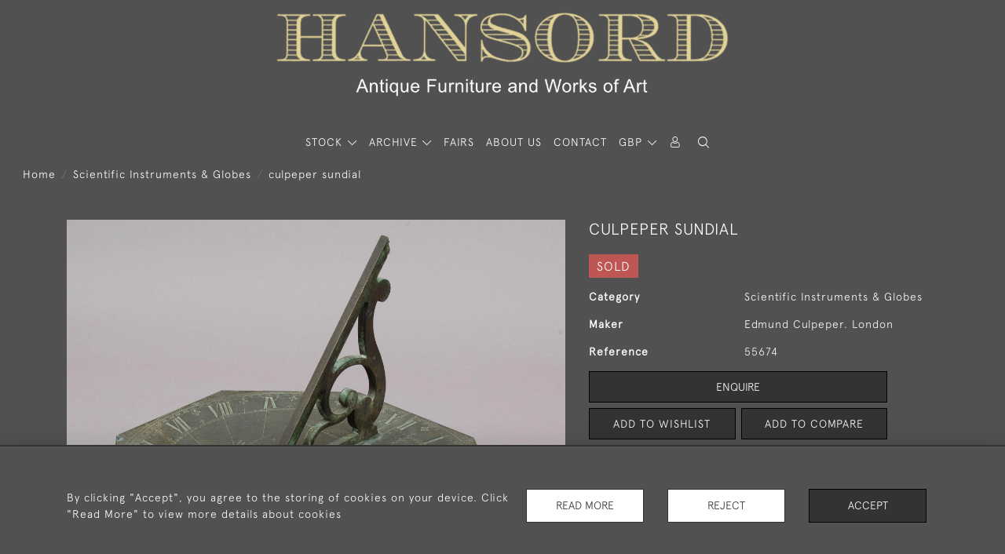

--- FILE ---
content_type: text/html; charset=utf-8
request_url: https://www.google.com/recaptcha/api2/anchor?ar=1&k=6Leg16ceAAAAAGdfW0QiO3BIuZ5EfQQLjostaDZC&co=aHR0cHM6Ly9oYW5zb3JkLmNvbTo0NDM.&hl=en&v=PoyoqOPhxBO7pBk68S4YbpHZ&size=invisible&anchor-ms=20000&execute-ms=30000&cb=kiehim1qpf3z
body_size: 49696
content:
<!DOCTYPE HTML><html dir="ltr" lang="en"><head><meta http-equiv="Content-Type" content="text/html; charset=UTF-8">
<meta http-equiv="X-UA-Compatible" content="IE=edge">
<title>reCAPTCHA</title>
<style type="text/css">
/* cyrillic-ext */
@font-face {
  font-family: 'Roboto';
  font-style: normal;
  font-weight: 400;
  font-stretch: 100%;
  src: url(//fonts.gstatic.com/s/roboto/v48/KFO7CnqEu92Fr1ME7kSn66aGLdTylUAMa3GUBHMdazTgWw.woff2) format('woff2');
  unicode-range: U+0460-052F, U+1C80-1C8A, U+20B4, U+2DE0-2DFF, U+A640-A69F, U+FE2E-FE2F;
}
/* cyrillic */
@font-face {
  font-family: 'Roboto';
  font-style: normal;
  font-weight: 400;
  font-stretch: 100%;
  src: url(//fonts.gstatic.com/s/roboto/v48/KFO7CnqEu92Fr1ME7kSn66aGLdTylUAMa3iUBHMdazTgWw.woff2) format('woff2');
  unicode-range: U+0301, U+0400-045F, U+0490-0491, U+04B0-04B1, U+2116;
}
/* greek-ext */
@font-face {
  font-family: 'Roboto';
  font-style: normal;
  font-weight: 400;
  font-stretch: 100%;
  src: url(//fonts.gstatic.com/s/roboto/v48/KFO7CnqEu92Fr1ME7kSn66aGLdTylUAMa3CUBHMdazTgWw.woff2) format('woff2');
  unicode-range: U+1F00-1FFF;
}
/* greek */
@font-face {
  font-family: 'Roboto';
  font-style: normal;
  font-weight: 400;
  font-stretch: 100%;
  src: url(//fonts.gstatic.com/s/roboto/v48/KFO7CnqEu92Fr1ME7kSn66aGLdTylUAMa3-UBHMdazTgWw.woff2) format('woff2');
  unicode-range: U+0370-0377, U+037A-037F, U+0384-038A, U+038C, U+038E-03A1, U+03A3-03FF;
}
/* math */
@font-face {
  font-family: 'Roboto';
  font-style: normal;
  font-weight: 400;
  font-stretch: 100%;
  src: url(//fonts.gstatic.com/s/roboto/v48/KFO7CnqEu92Fr1ME7kSn66aGLdTylUAMawCUBHMdazTgWw.woff2) format('woff2');
  unicode-range: U+0302-0303, U+0305, U+0307-0308, U+0310, U+0312, U+0315, U+031A, U+0326-0327, U+032C, U+032F-0330, U+0332-0333, U+0338, U+033A, U+0346, U+034D, U+0391-03A1, U+03A3-03A9, U+03B1-03C9, U+03D1, U+03D5-03D6, U+03F0-03F1, U+03F4-03F5, U+2016-2017, U+2034-2038, U+203C, U+2040, U+2043, U+2047, U+2050, U+2057, U+205F, U+2070-2071, U+2074-208E, U+2090-209C, U+20D0-20DC, U+20E1, U+20E5-20EF, U+2100-2112, U+2114-2115, U+2117-2121, U+2123-214F, U+2190, U+2192, U+2194-21AE, U+21B0-21E5, U+21F1-21F2, U+21F4-2211, U+2213-2214, U+2216-22FF, U+2308-230B, U+2310, U+2319, U+231C-2321, U+2336-237A, U+237C, U+2395, U+239B-23B7, U+23D0, U+23DC-23E1, U+2474-2475, U+25AF, U+25B3, U+25B7, U+25BD, U+25C1, U+25CA, U+25CC, U+25FB, U+266D-266F, U+27C0-27FF, U+2900-2AFF, U+2B0E-2B11, U+2B30-2B4C, U+2BFE, U+3030, U+FF5B, U+FF5D, U+1D400-1D7FF, U+1EE00-1EEFF;
}
/* symbols */
@font-face {
  font-family: 'Roboto';
  font-style: normal;
  font-weight: 400;
  font-stretch: 100%;
  src: url(//fonts.gstatic.com/s/roboto/v48/KFO7CnqEu92Fr1ME7kSn66aGLdTylUAMaxKUBHMdazTgWw.woff2) format('woff2');
  unicode-range: U+0001-000C, U+000E-001F, U+007F-009F, U+20DD-20E0, U+20E2-20E4, U+2150-218F, U+2190, U+2192, U+2194-2199, U+21AF, U+21E6-21F0, U+21F3, U+2218-2219, U+2299, U+22C4-22C6, U+2300-243F, U+2440-244A, U+2460-24FF, U+25A0-27BF, U+2800-28FF, U+2921-2922, U+2981, U+29BF, U+29EB, U+2B00-2BFF, U+4DC0-4DFF, U+FFF9-FFFB, U+10140-1018E, U+10190-1019C, U+101A0, U+101D0-101FD, U+102E0-102FB, U+10E60-10E7E, U+1D2C0-1D2D3, U+1D2E0-1D37F, U+1F000-1F0FF, U+1F100-1F1AD, U+1F1E6-1F1FF, U+1F30D-1F30F, U+1F315, U+1F31C, U+1F31E, U+1F320-1F32C, U+1F336, U+1F378, U+1F37D, U+1F382, U+1F393-1F39F, U+1F3A7-1F3A8, U+1F3AC-1F3AF, U+1F3C2, U+1F3C4-1F3C6, U+1F3CA-1F3CE, U+1F3D4-1F3E0, U+1F3ED, U+1F3F1-1F3F3, U+1F3F5-1F3F7, U+1F408, U+1F415, U+1F41F, U+1F426, U+1F43F, U+1F441-1F442, U+1F444, U+1F446-1F449, U+1F44C-1F44E, U+1F453, U+1F46A, U+1F47D, U+1F4A3, U+1F4B0, U+1F4B3, U+1F4B9, U+1F4BB, U+1F4BF, U+1F4C8-1F4CB, U+1F4D6, U+1F4DA, U+1F4DF, U+1F4E3-1F4E6, U+1F4EA-1F4ED, U+1F4F7, U+1F4F9-1F4FB, U+1F4FD-1F4FE, U+1F503, U+1F507-1F50B, U+1F50D, U+1F512-1F513, U+1F53E-1F54A, U+1F54F-1F5FA, U+1F610, U+1F650-1F67F, U+1F687, U+1F68D, U+1F691, U+1F694, U+1F698, U+1F6AD, U+1F6B2, U+1F6B9-1F6BA, U+1F6BC, U+1F6C6-1F6CF, U+1F6D3-1F6D7, U+1F6E0-1F6EA, U+1F6F0-1F6F3, U+1F6F7-1F6FC, U+1F700-1F7FF, U+1F800-1F80B, U+1F810-1F847, U+1F850-1F859, U+1F860-1F887, U+1F890-1F8AD, U+1F8B0-1F8BB, U+1F8C0-1F8C1, U+1F900-1F90B, U+1F93B, U+1F946, U+1F984, U+1F996, U+1F9E9, U+1FA00-1FA6F, U+1FA70-1FA7C, U+1FA80-1FA89, U+1FA8F-1FAC6, U+1FACE-1FADC, U+1FADF-1FAE9, U+1FAF0-1FAF8, U+1FB00-1FBFF;
}
/* vietnamese */
@font-face {
  font-family: 'Roboto';
  font-style: normal;
  font-weight: 400;
  font-stretch: 100%;
  src: url(//fonts.gstatic.com/s/roboto/v48/KFO7CnqEu92Fr1ME7kSn66aGLdTylUAMa3OUBHMdazTgWw.woff2) format('woff2');
  unicode-range: U+0102-0103, U+0110-0111, U+0128-0129, U+0168-0169, U+01A0-01A1, U+01AF-01B0, U+0300-0301, U+0303-0304, U+0308-0309, U+0323, U+0329, U+1EA0-1EF9, U+20AB;
}
/* latin-ext */
@font-face {
  font-family: 'Roboto';
  font-style: normal;
  font-weight: 400;
  font-stretch: 100%;
  src: url(//fonts.gstatic.com/s/roboto/v48/KFO7CnqEu92Fr1ME7kSn66aGLdTylUAMa3KUBHMdazTgWw.woff2) format('woff2');
  unicode-range: U+0100-02BA, U+02BD-02C5, U+02C7-02CC, U+02CE-02D7, U+02DD-02FF, U+0304, U+0308, U+0329, U+1D00-1DBF, U+1E00-1E9F, U+1EF2-1EFF, U+2020, U+20A0-20AB, U+20AD-20C0, U+2113, U+2C60-2C7F, U+A720-A7FF;
}
/* latin */
@font-face {
  font-family: 'Roboto';
  font-style: normal;
  font-weight: 400;
  font-stretch: 100%;
  src: url(//fonts.gstatic.com/s/roboto/v48/KFO7CnqEu92Fr1ME7kSn66aGLdTylUAMa3yUBHMdazQ.woff2) format('woff2');
  unicode-range: U+0000-00FF, U+0131, U+0152-0153, U+02BB-02BC, U+02C6, U+02DA, U+02DC, U+0304, U+0308, U+0329, U+2000-206F, U+20AC, U+2122, U+2191, U+2193, U+2212, U+2215, U+FEFF, U+FFFD;
}
/* cyrillic-ext */
@font-face {
  font-family: 'Roboto';
  font-style: normal;
  font-weight: 500;
  font-stretch: 100%;
  src: url(//fonts.gstatic.com/s/roboto/v48/KFO7CnqEu92Fr1ME7kSn66aGLdTylUAMa3GUBHMdazTgWw.woff2) format('woff2');
  unicode-range: U+0460-052F, U+1C80-1C8A, U+20B4, U+2DE0-2DFF, U+A640-A69F, U+FE2E-FE2F;
}
/* cyrillic */
@font-face {
  font-family: 'Roboto';
  font-style: normal;
  font-weight: 500;
  font-stretch: 100%;
  src: url(//fonts.gstatic.com/s/roboto/v48/KFO7CnqEu92Fr1ME7kSn66aGLdTylUAMa3iUBHMdazTgWw.woff2) format('woff2');
  unicode-range: U+0301, U+0400-045F, U+0490-0491, U+04B0-04B1, U+2116;
}
/* greek-ext */
@font-face {
  font-family: 'Roboto';
  font-style: normal;
  font-weight: 500;
  font-stretch: 100%;
  src: url(//fonts.gstatic.com/s/roboto/v48/KFO7CnqEu92Fr1ME7kSn66aGLdTylUAMa3CUBHMdazTgWw.woff2) format('woff2');
  unicode-range: U+1F00-1FFF;
}
/* greek */
@font-face {
  font-family: 'Roboto';
  font-style: normal;
  font-weight: 500;
  font-stretch: 100%;
  src: url(//fonts.gstatic.com/s/roboto/v48/KFO7CnqEu92Fr1ME7kSn66aGLdTylUAMa3-UBHMdazTgWw.woff2) format('woff2');
  unicode-range: U+0370-0377, U+037A-037F, U+0384-038A, U+038C, U+038E-03A1, U+03A3-03FF;
}
/* math */
@font-face {
  font-family: 'Roboto';
  font-style: normal;
  font-weight: 500;
  font-stretch: 100%;
  src: url(//fonts.gstatic.com/s/roboto/v48/KFO7CnqEu92Fr1ME7kSn66aGLdTylUAMawCUBHMdazTgWw.woff2) format('woff2');
  unicode-range: U+0302-0303, U+0305, U+0307-0308, U+0310, U+0312, U+0315, U+031A, U+0326-0327, U+032C, U+032F-0330, U+0332-0333, U+0338, U+033A, U+0346, U+034D, U+0391-03A1, U+03A3-03A9, U+03B1-03C9, U+03D1, U+03D5-03D6, U+03F0-03F1, U+03F4-03F5, U+2016-2017, U+2034-2038, U+203C, U+2040, U+2043, U+2047, U+2050, U+2057, U+205F, U+2070-2071, U+2074-208E, U+2090-209C, U+20D0-20DC, U+20E1, U+20E5-20EF, U+2100-2112, U+2114-2115, U+2117-2121, U+2123-214F, U+2190, U+2192, U+2194-21AE, U+21B0-21E5, U+21F1-21F2, U+21F4-2211, U+2213-2214, U+2216-22FF, U+2308-230B, U+2310, U+2319, U+231C-2321, U+2336-237A, U+237C, U+2395, U+239B-23B7, U+23D0, U+23DC-23E1, U+2474-2475, U+25AF, U+25B3, U+25B7, U+25BD, U+25C1, U+25CA, U+25CC, U+25FB, U+266D-266F, U+27C0-27FF, U+2900-2AFF, U+2B0E-2B11, U+2B30-2B4C, U+2BFE, U+3030, U+FF5B, U+FF5D, U+1D400-1D7FF, U+1EE00-1EEFF;
}
/* symbols */
@font-face {
  font-family: 'Roboto';
  font-style: normal;
  font-weight: 500;
  font-stretch: 100%;
  src: url(//fonts.gstatic.com/s/roboto/v48/KFO7CnqEu92Fr1ME7kSn66aGLdTylUAMaxKUBHMdazTgWw.woff2) format('woff2');
  unicode-range: U+0001-000C, U+000E-001F, U+007F-009F, U+20DD-20E0, U+20E2-20E4, U+2150-218F, U+2190, U+2192, U+2194-2199, U+21AF, U+21E6-21F0, U+21F3, U+2218-2219, U+2299, U+22C4-22C6, U+2300-243F, U+2440-244A, U+2460-24FF, U+25A0-27BF, U+2800-28FF, U+2921-2922, U+2981, U+29BF, U+29EB, U+2B00-2BFF, U+4DC0-4DFF, U+FFF9-FFFB, U+10140-1018E, U+10190-1019C, U+101A0, U+101D0-101FD, U+102E0-102FB, U+10E60-10E7E, U+1D2C0-1D2D3, U+1D2E0-1D37F, U+1F000-1F0FF, U+1F100-1F1AD, U+1F1E6-1F1FF, U+1F30D-1F30F, U+1F315, U+1F31C, U+1F31E, U+1F320-1F32C, U+1F336, U+1F378, U+1F37D, U+1F382, U+1F393-1F39F, U+1F3A7-1F3A8, U+1F3AC-1F3AF, U+1F3C2, U+1F3C4-1F3C6, U+1F3CA-1F3CE, U+1F3D4-1F3E0, U+1F3ED, U+1F3F1-1F3F3, U+1F3F5-1F3F7, U+1F408, U+1F415, U+1F41F, U+1F426, U+1F43F, U+1F441-1F442, U+1F444, U+1F446-1F449, U+1F44C-1F44E, U+1F453, U+1F46A, U+1F47D, U+1F4A3, U+1F4B0, U+1F4B3, U+1F4B9, U+1F4BB, U+1F4BF, U+1F4C8-1F4CB, U+1F4D6, U+1F4DA, U+1F4DF, U+1F4E3-1F4E6, U+1F4EA-1F4ED, U+1F4F7, U+1F4F9-1F4FB, U+1F4FD-1F4FE, U+1F503, U+1F507-1F50B, U+1F50D, U+1F512-1F513, U+1F53E-1F54A, U+1F54F-1F5FA, U+1F610, U+1F650-1F67F, U+1F687, U+1F68D, U+1F691, U+1F694, U+1F698, U+1F6AD, U+1F6B2, U+1F6B9-1F6BA, U+1F6BC, U+1F6C6-1F6CF, U+1F6D3-1F6D7, U+1F6E0-1F6EA, U+1F6F0-1F6F3, U+1F6F7-1F6FC, U+1F700-1F7FF, U+1F800-1F80B, U+1F810-1F847, U+1F850-1F859, U+1F860-1F887, U+1F890-1F8AD, U+1F8B0-1F8BB, U+1F8C0-1F8C1, U+1F900-1F90B, U+1F93B, U+1F946, U+1F984, U+1F996, U+1F9E9, U+1FA00-1FA6F, U+1FA70-1FA7C, U+1FA80-1FA89, U+1FA8F-1FAC6, U+1FACE-1FADC, U+1FADF-1FAE9, U+1FAF0-1FAF8, U+1FB00-1FBFF;
}
/* vietnamese */
@font-face {
  font-family: 'Roboto';
  font-style: normal;
  font-weight: 500;
  font-stretch: 100%;
  src: url(//fonts.gstatic.com/s/roboto/v48/KFO7CnqEu92Fr1ME7kSn66aGLdTylUAMa3OUBHMdazTgWw.woff2) format('woff2');
  unicode-range: U+0102-0103, U+0110-0111, U+0128-0129, U+0168-0169, U+01A0-01A1, U+01AF-01B0, U+0300-0301, U+0303-0304, U+0308-0309, U+0323, U+0329, U+1EA0-1EF9, U+20AB;
}
/* latin-ext */
@font-face {
  font-family: 'Roboto';
  font-style: normal;
  font-weight: 500;
  font-stretch: 100%;
  src: url(//fonts.gstatic.com/s/roboto/v48/KFO7CnqEu92Fr1ME7kSn66aGLdTylUAMa3KUBHMdazTgWw.woff2) format('woff2');
  unicode-range: U+0100-02BA, U+02BD-02C5, U+02C7-02CC, U+02CE-02D7, U+02DD-02FF, U+0304, U+0308, U+0329, U+1D00-1DBF, U+1E00-1E9F, U+1EF2-1EFF, U+2020, U+20A0-20AB, U+20AD-20C0, U+2113, U+2C60-2C7F, U+A720-A7FF;
}
/* latin */
@font-face {
  font-family: 'Roboto';
  font-style: normal;
  font-weight: 500;
  font-stretch: 100%;
  src: url(//fonts.gstatic.com/s/roboto/v48/KFO7CnqEu92Fr1ME7kSn66aGLdTylUAMa3yUBHMdazQ.woff2) format('woff2');
  unicode-range: U+0000-00FF, U+0131, U+0152-0153, U+02BB-02BC, U+02C6, U+02DA, U+02DC, U+0304, U+0308, U+0329, U+2000-206F, U+20AC, U+2122, U+2191, U+2193, U+2212, U+2215, U+FEFF, U+FFFD;
}
/* cyrillic-ext */
@font-face {
  font-family: 'Roboto';
  font-style: normal;
  font-weight: 900;
  font-stretch: 100%;
  src: url(//fonts.gstatic.com/s/roboto/v48/KFO7CnqEu92Fr1ME7kSn66aGLdTylUAMa3GUBHMdazTgWw.woff2) format('woff2');
  unicode-range: U+0460-052F, U+1C80-1C8A, U+20B4, U+2DE0-2DFF, U+A640-A69F, U+FE2E-FE2F;
}
/* cyrillic */
@font-face {
  font-family: 'Roboto';
  font-style: normal;
  font-weight: 900;
  font-stretch: 100%;
  src: url(//fonts.gstatic.com/s/roboto/v48/KFO7CnqEu92Fr1ME7kSn66aGLdTylUAMa3iUBHMdazTgWw.woff2) format('woff2');
  unicode-range: U+0301, U+0400-045F, U+0490-0491, U+04B0-04B1, U+2116;
}
/* greek-ext */
@font-face {
  font-family: 'Roboto';
  font-style: normal;
  font-weight: 900;
  font-stretch: 100%;
  src: url(//fonts.gstatic.com/s/roboto/v48/KFO7CnqEu92Fr1ME7kSn66aGLdTylUAMa3CUBHMdazTgWw.woff2) format('woff2');
  unicode-range: U+1F00-1FFF;
}
/* greek */
@font-face {
  font-family: 'Roboto';
  font-style: normal;
  font-weight: 900;
  font-stretch: 100%;
  src: url(//fonts.gstatic.com/s/roboto/v48/KFO7CnqEu92Fr1ME7kSn66aGLdTylUAMa3-UBHMdazTgWw.woff2) format('woff2');
  unicode-range: U+0370-0377, U+037A-037F, U+0384-038A, U+038C, U+038E-03A1, U+03A3-03FF;
}
/* math */
@font-face {
  font-family: 'Roboto';
  font-style: normal;
  font-weight: 900;
  font-stretch: 100%;
  src: url(//fonts.gstatic.com/s/roboto/v48/KFO7CnqEu92Fr1ME7kSn66aGLdTylUAMawCUBHMdazTgWw.woff2) format('woff2');
  unicode-range: U+0302-0303, U+0305, U+0307-0308, U+0310, U+0312, U+0315, U+031A, U+0326-0327, U+032C, U+032F-0330, U+0332-0333, U+0338, U+033A, U+0346, U+034D, U+0391-03A1, U+03A3-03A9, U+03B1-03C9, U+03D1, U+03D5-03D6, U+03F0-03F1, U+03F4-03F5, U+2016-2017, U+2034-2038, U+203C, U+2040, U+2043, U+2047, U+2050, U+2057, U+205F, U+2070-2071, U+2074-208E, U+2090-209C, U+20D0-20DC, U+20E1, U+20E5-20EF, U+2100-2112, U+2114-2115, U+2117-2121, U+2123-214F, U+2190, U+2192, U+2194-21AE, U+21B0-21E5, U+21F1-21F2, U+21F4-2211, U+2213-2214, U+2216-22FF, U+2308-230B, U+2310, U+2319, U+231C-2321, U+2336-237A, U+237C, U+2395, U+239B-23B7, U+23D0, U+23DC-23E1, U+2474-2475, U+25AF, U+25B3, U+25B7, U+25BD, U+25C1, U+25CA, U+25CC, U+25FB, U+266D-266F, U+27C0-27FF, U+2900-2AFF, U+2B0E-2B11, U+2B30-2B4C, U+2BFE, U+3030, U+FF5B, U+FF5D, U+1D400-1D7FF, U+1EE00-1EEFF;
}
/* symbols */
@font-face {
  font-family: 'Roboto';
  font-style: normal;
  font-weight: 900;
  font-stretch: 100%;
  src: url(//fonts.gstatic.com/s/roboto/v48/KFO7CnqEu92Fr1ME7kSn66aGLdTylUAMaxKUBHMdazTgWw.woff2) format('woff2');
  unicode-range: U+0001-000C, U+000E-001F, U+007F-009F, U+20DD-20E0, U+20E2-20E4, U+2150-218F, U+2190, U+2192, U+2194-2199, U+21AF, U+21E6-21F0, U+21F3, U+2218-2219, U+2299, U+22C4-22C6, U+2300-243F, U+2440-244A, U+2460-24FF, U+25A0-27BF, U+2800-28FF, U+2921-2922, U+2981, U+29BF, U+29EB, U+2B00-2BFF, U+4DC0-4DFF, U+FFF9-FFFB, U+10140-1018E, U+10190-1019C, U+101A0, U+101D0-101FD, U+102E0-102FB, U+10E60-10E7E, U+1D2C0-1D2D3, U+1D2E0-1D37F, U+1F000-1F0FF, U+1F100-1F1AD, U+1F1E6-1F1FF, U+1F30D-1F30F, U+1F315, U+1F31C, U+1F31E, U+1F320-1F32C, U+1F336, U+1F378, U+1F37D, U+1F382, U+1F393-1F39F, U+1F3A7-1F3A8, U+1F3AC-1F3AF, U+1F3C2, U+1F3C4-1F3C6, U+1F3CA-1F3CE, U+1F3D4-1F3E0, U+1F3ED, U+1F3F1-1F3F3, U+1F3F5-1F3F7, U+1F408, U+1F415, U+1F41F, U+1F426, U+1F43F, U+1F441-1F442, U+1F444, U+1F446-1F449, U+1F44C-1F44E, U+1F453, U+1F46A, U+1F47D, U+1F4A3, U+1F4B0, U+1F4B3, U+1F4B9, U+1F4BB, U+1F4BF, U+1F4C8-1F4CB, U+1F4D6, U+1F4DA, U+1F4DF, U+1F4E3-1F4E6, U+1F4EA-1F4ED, U+1F4F7, U+1F4F9-1F4FB, U+1F4FD-1F4FE, U+1F503, U+1F507-1F50B, U+1F50D, U+1F512-1F513, U+1F53E-1F54A, U+1F54F-1F5FA, U+1F610, U+1F650-1F67F, U+1F687, U+1F68D, U+1F691, U+1F694, U+1F698, U+1F6AD, U+1F6B2, U+1F6B9-1F6BA, U+1F6BC, U+1F6C6-1F6CF, U+1F6D3-1F6D7, U+1F6E0-1F6EA, U+1F6F0-1F6F3, U+1F6F7-1F6FC, U+1F700-1F7FF, U+1F800-1F80B, U+1F810-1F847, U+1F850-1F859, U+1F860-1F887, U+1F890-1F8AD, U+1F8B0-1F8BB, U+1F8C0-1F8C1, U+1F900-1F90B, U+1F93B, U+1F946, U+1F984, U+1F996, U+1F9E9, U+1FA00-1FA6F, U+1FA70-1FA7C, U+1FA80-1FA89, U+1FA8F-1FAC6, U+1FACE-1FADC, U+1FADF-1FAE9, U+1FAF0-1FAF8, U+1FB00-1FBFF;
}
/* vietnamese */
@font-face {
  font-family: 'Roboto';
  font-style: normal;
  font-weight: 900;
  font-stretch: 100%;
  src: url(//fonts.gstatic.com/s/roboto/v48/KFO7CnqEu92Fr1ME7kSn66aGLdTylUAMa3OUBHMdazTgWw.woff2) format('woff2');
  unicode-range: U+0102-0103, U+0110-0111, U+0128-0129, U+0168-0169, U+01A0-01A1, U+01AF-01B0, U+0300-0301, U+0303-0304, U+0308-0309, U+0323, U+0329, U+1EA0-1EF9, U+20AB;
}
/* latin-ext */
@font-face {
  font-family: 'Roboto';
  font-style: normal;
  font-weight: 900;
  font-stretch: 100%;
  src: url(//fonts.gstatic.com/s/roboto/v48/KFO7CnqEu92Fr1ME7kSn66aGLdTylUAMa3KUBHMdazTgWw.woff2) format('woff2');
  unicode-range: U+0100-02BA, U+02BD-02C5, U+02C7-02CC, U+02CE-02D7, U+02DD-02FF, U+0304, U+0308, U+0329, U+1D00-1DBF, U+1E00-1E9F, U+1EF2-1EFF, U+2020, U+20A0-20AB, U+20AD-20C0, U+2113, U+2C60-2C7F, U+A720-A7FF;
}
/* latin */
@font-face {
  font-family: 'Roboto';
  font-style: normal;
  font-weight: 900;
  font-stretch: 100%;
  src: url(//fonts.gstatic.com/s/roboto/v48/KFO7CnqEu92Fr1ME7kSn66aGLdTylUAMa3yUBHMdazQ.woff2) format('woff2');
  unicode-range: U+0000-00FF, U+0131, U+0152-0153, U+02BB-02BC, U+02C6, U+02DA, U+02DC, U+0304, U+0308, U+0329, U+2000-206F, U+20AC, U+2122, U+2191, U+2193, U+2212, U+2215, U+FEFF, U+FFFD;
}

</style>
<link rel="stylesheet" type="text/css" href="https://www.gstatic.com/recaptcha/releases/PoyoqOPhxBO7pBk68S4YbpHZ/styles__ltr.css">
<script nonce="jyuJf1dUJCapIqvEF_gdkQ" type="text/javascript">window['__recaptcha_api'] = 'https://www.google.com/recaptcha/api2/';</script>
<script type="text/javascript" src="https://www.gstatic.com/recaptcha/releases/PoyoqOPhxBO7pBk68S4YbpHZ/recaptcha__en.js" nonce="jyuJf1dUJCapIqvEF_gdkQ">
      
    </script></head>
<body><div id="rc-anchor-alert" class="rc-anchor-alert"></div>
<input type="hidden" id="recaptcha-token" value="[base64]">
<script type="text/javascript" nonce="jyuJf1dUJCapIqvEF_gdkQ">
      recaptcha.anchor.Main.init("[\x22ainput\x22,[\x22bgdata\x22,\x22\x22,\[base64]/[base64]/[base64]/[base64]/[base64]/UltsKytdPUU6KEU8MjA0OD9SW2wrK109RT4+NnwxOTI6KChFJjY0NTEyKT09NTUyOTYmJk0rMTxjLmxlbmd0aCYmKGMuY2hhckNvZGVBdChNKzEpJjY0NTEyKT09NTYzMjA/[base64]/[base64]/[base64]/[base64]/[base64]/[base64]/[base64]\x22,\[base64]\\u003d\x22,\[base64]/wqkhw6fDgMK5YgrDrg7Cpz7Cj8O/UMO/TcKkMMOYZ8OXAMKaOjZ9XAHCksKjD8OQwpEPLhIiOcOxwqh7GcO1NcO9EMKlwpvDqcOOwo8gQ8OwDyrCohbDpkHCklrCvEd5wqUSSUsqTMKqwqnDk2fDlhYJw5fCpHzDqMOye8KWwpdpwo/DrcKfwqodwoDChMKiw5x7w7x2wobDqMO0w5/Ckx7DswrCi8OEcyTCnMKyCsOwwqHCgHzDkcKIw7VDb8Ksw5MHE8OJRsK1wpYYEMK0w7PDm8OASijCuEHDv0Y8wo0OS1tCOwTDuU7CrcOoCxxPw5EcwrdPw6vDq8KDw5caCMKlw7RpwrQjwo3CoR/DhWPCrMK4w57DoU/CjsOgwoDCuyPClcOXV8K2CCrChTrCsnPDtMOCJXBbwpvDk8Oew7ZMcg1ewoPDlVPDgMKJcyrCpMOWw4vCuMKEwrvCu8KPwqsYwqnCslvClgDCs0DDvcKfJgrDgsKBPsOuQMOeL0llw5fCg13DkDIlw5zCgsOJwotPPcKHITB/DsKyw4U+wrTCiMOJEsKpVQp1wp/DpX3DvmkmNDfDmsOswo5vw6ZSwq/[base64]/[base64]/DjsOuwp1THsKzwpEbH8KKbgd6w57Cs8OtwofDhBA3eUV0Q8KkwrjDuDZUw4cHXcOKwo9wTMKKw43DoWhuwr0DwqJDwpA+wp/ClmvCkMK0DQXCu0/DusO1CErCqMKfPTbCjMOXVH8gw5DCsFfDkcOpfsK3aSnClsKxw7zDvsK/worDkksbfFN0b8KqOnNRwpdNcsO2wq08eGVLw5bCqSckDwVdw67DqsOgHsOTw4VxwoNQw5kVw6XDt1hcDW94JTNbLkrCnsOHWTM8CHrDmUTChjHDu8OTEHNoYksBXcK1wrnDh3AKMDQjw4/[base64]/Dp8OZw63DvcKrw59qwoLDt8O/[base64]/[base64]/Cn2HDpCzCvUR2w69uQxgwNMKSDMKHJDV0ADdxDcONwozDuw3DicOHw4jDnVjCucKUwrwWOVTCicKWL8O6U0Z/[base64]/Dq0RYNT/[base64]/[base64]/KHUYw7vDs8K9ScODw5xjRVzDqUVCe0jDhMKIw7nDrA3Cgx/Dm2PCrcOxMz1QSsKQbQd3w4MVwp3DosOoecK/[base64]/Cr8KxGi3CnHdTR8KQIWXDgMKZwqlPN8Ktw75Uw7DCi8KtSS8zw5vCj8KWOkNrw5fDixjDqU3DrsOdVsK3PC0Vw5zDpTvDjGbDqDF7w5V4HsOjwp/DmDprwq1qwqwoG8O7woYpPiTDpSTDpMK7wpJrcsKTw5Zbw4Znwr1Bw4Zzwrhyw6fCt8KVFgLCliFKw5Q9w6fDqnLDkFAjw51vwohAw5krwq7Dog8jTsKqccK1w6PCq8OAw65gwrvDncOGwozDmFMrwqYKw4/Ctz3CtlvDn13CpFzCkMO1w6vDtcKPQWBlwpA8wrvCmE7DkcKgw6HDi0NcAl/[base64]/DpgJ1SUvDkcObcMOewpbDlzcdwoZawrjDo8OfUsOuwpzCnl7ClWIKw4rDm09owrnDtMOow6fCsMK0WcO7w4bChFHCpU3CgXclw7rDkXDCqsKHHHxdfcO+w5rDni1jOzrDkMOgFsKcwq7DmirCoMK1OsOARUwWT8O/ccOVejUce8OOJsOPwqTDm8KawqXDpyJ+w4hhw7rDtMOrLsK8VcKkN8KdH8O4WsOow5bDg0/DkUjDtno9PsOTw6/CtcOAwojDncKkRMOdwpXDlE0bDGnCkB3DiEB6OcKPwoXDlXHDpCU6GsOQwo1ZwpFQeDbCqFQXTMKowoPChsOQw4ppe8KVIcKtw6ElwoADwq3DkMKiw4seTmLCjMK8wpkgwqUDL8K+f8Oiw4jCvSd4XcOEF8Oxw7TCgsOwYhlCw7XDpBPDoSHCswx/GU86ShjDm8OEEgEQwq3CgHnCn2rCmMKIwp7DscKEYjfCtCnCijNjbkvCoHrCtDXCusO2OzrDl8KPw67Dl1B0w4Ffw4PCgDrClcKQAMOGw6bDpsOCwoXCkAl9w47DvB58w7jCh8OHw47CsBh0wqHCj0/[base64]/w6gWwpxwwqTCoD/CkVtewoAIWzXDhsKcw4fCvcKmE21aecKdNFIMwrxFTsK8csO1XcKGwrx0w6rDjMKfw7dzw6QlVMKIw6DCglfDlitnw73CvcOGNcOpwq1vE3nDigfDt8K/I8OwAMKXNhnDuWwBFcKtw4/CkcOGwrQSw57ClsKkHMO9HG9PL8O9E3VyGVvCpcOOwoczwpDDl1/DksOGZsO3woIiXMOow5DCtMOCGy/CjWfDsMOhMsO3wpLCjgfCk3EOAMODdMKmwqPDlmPDuMKdwr3DvcOWwokNWyHDnMONQXd7WsO8wrVXw6gvwozCplZZwp8dwpLCuVUWUGYWMHDCm8KyIcK6fApXw7xoM8O9woY/RsKtwrk1w47Du3gGHMK9MncyGsKTambCpSzCnsKlTibDkF4Owr9JdhQ6w4/DhiXCs1xyM0oCwrXDs2pEwpVSwp5+w7pIIcKnw4zDllnDr8O2w73DrcOsw4JgPMOZwpAsw79zwocbIMKHf8OUw4rCgMK7w5/DiT/Ck8OUw5HCusOhw7lmJVtMwo7DnBfDm8KPIWFwNsKuVhFXwr3DjcO6w4TCjy4BwrErw5Q0wpnDpcKAME8zw7zDkMO8Q8OEwpdAPA7CjsOhDQ8Gw61+Y8KiwrzDnhjCk0rCn8OjKUPDs8OnwrPDnMO5LELCt8OPw4IKWB/Cj8KUwpcNwpHDinQgEybDvSfCssO7XRvDmMK6NAJfZ8KxcMKBC8Oqw5YOwq3ChWt/[base64]/w6zCiEnCh8O8w5LCqGDChTvDtsOqTSA3GcOVwoFmwqXDhVhtw5JVw6h6EcKZw6x3cX3CnMOWwp06wrs6dsKcNMKlwotbwoo9w4tBw4/CpifDqsOTbVvDu310w5XDnsOjw5BJDTDDpMKGw6t4wqpbHWTCo1opw4jCuWpdwogYw6TDoxrDuMOzIgcjwrEkwr8ZRcOIw6JYw5jDpsK3MzIpfWZdQCU+JW/CucO/CyJjwpLDscKIw4DClsOKwot9w4zCscK3w4/Ds8OzEEBkw7lrJcO6w5DDi1PDk8OQw6oiwqg6A8ORLcKJa3HDhcKvwofCum0fcAIew4E0FsKZw5TCqMK8WEx3w65sIMOeN2vDssKUw4pJIsK4aQTDvcOPNsKaNEQAEcKJEAg0AgxuwrPDicOFc8O3wohceCTCgWfClsKTVQACwqk/B8O2CRvDtcKWdSBewozDvcK1IFcrN8OowodeOlReLcKUdWPCglvDjWhmcG7Dmwoqw69YwqcECh0vW03Dv8OFwpdNZMOEHAENAMKweERrw70SwoXDrDNZRETDpS/DrsOaNMKHwrnCjkYzb8OCwrEPdsK5DXvDgy0WLXE1JUXCjMOGw5rDocKnwp/DpMORecKYd2Igw5HCnUVIwqEwZsKZS1XCh8K6wrvClMOew6jDkMKXNsKZK8Kuw4jCvQfCk8KFwrFwYUkqwqbDp8OWVMO5NcKXWsKfwo8mGFAlHgtoFhnDjxPClwjClMOBwp7DlEvDjMKOH8KTIsO/az0/wpFPLlE1w5QxwrnCpsOQwqNeS3bDksOhwpnCskTDusOqwrl/[base64]/CcOww4Apw6HDssKIw7JcS8O2GMOgwrbCqSpuBh7DgSPDv0jDnsKOcMOiLzUvw7N5Og/ChsKAKMKWw58qwqMKw7QbwqTDtsKCwpDDvzgoN2zDvcOSw4XDgcOqwojDsQRJwpZxw7/Dv2vCgsOdZMOlwpzDhcKGXcOvSCY0CMO0wonDsCbDoMO4bcKSw7l4wpMVwpbDqsOFwr/DnT/[base64]/w7MPwoTCq8Kdw6UzcMOKw4LCshjCmgbDhkfCm8KGwo97w5DDi8OAdcOYesKXwqw+wpE9MDbDpMOSwpfCs8KmSU/DjMKgw6vDijQaw48dw7kAw6ZfE1R0w4XDmcKpbiJ8w6MNbBJ8fcKOZMObwqUKaU/Di8OiPlDDpGceA8KmPnfDjMO8XcK3EiY5ZWrDjcOkSnp/wqnCpRrCtsK6fyvDr8OYBVp2wpBEwpkbwq0Tw6MwaMOUA3nDm8KYPMOPC2pawp/[base64]/DqsKeZcO3T8KjN8KzMMOAw7N0w7HCosKMw4bDu8ODw5LDoMOTZBwHw553f8OcCBXDssKSZwrCpkgnC8KKN8KFKcKhw5slwp8uw4gPwqc2IE5daBPCniAIwpXDhMO5ZXXDhV/DrsOgw4s5wqjChwfCrMOVPcKAZC0kAcOKUsKHGBfDjE7Dhn5xY8KMw5zDl8Kdwp7DjxPDkMOew4zCoGjClgAJw5Q0w6QzwplCwq3Dq8KIw7DCiMOBwpcMHSUmcSPCpMOowrdWZMKpc00xw5YDw7rDhMKBwoY/w4V6wrLCmMKgwobCgMOVw6s2JFTCu0/Ctxkww5UFw7lAwpbDhl0UwrgBVsKCdsOewqfCqjtsRMOgHMOmwoQkw6pUw6IMw4TDv0Ycwo8yKQJpAsOGR8OkwqzDh38oWMOsJEcNPyB9MBs3w4LDtcKww7t+wrdWbBEUQcK3w49vw7Acwq7Ckit6w47Cgk0cw7nCmjp3Jyk2aipJZDZiwqAucMKtGMOyEk/DngLChMKgw55LEBHDsBlVwp/Cu8OQw4XDj8KBwoLDksKIw7pdwq7DowbDhMKLRcOEwptIw4Vfw6JWOcOYV2/DhhJow5rCtMOmRVvCvhlZwrVRFsOjw7LDm0PCt8OdSzvDqsO+c2HDncOIIAfDmiTDu2p7XsKmwqZ9w7bDtBfDsMKtwrLDpsObcsODw7E1wqTDiMOtw4Vrw7jDucOwb8Oow7lNBcOMX11Jw63CvsO+wro9NCbDvR/CgXEQfilTw6/CtsOjwpnCgcKTVMKBwoTCik4/LsKhwrpiwqTCqsKsOlXCjsKDw7PCiwcvw4XCp0lZwq81LcKnw40vLsOYVMKZKMOsCsOyw63Dsx3CvcOVWkwqHFnCrcOKRMKFTVk/UkMUw5xpw7MzKsODw4MMaht7JMKIZ8OPw7/DigvCk8OZwoXDqljDs2jDisKaDsOawoRQRsKiY8KtY0vDuMKTwpjCoUlzwpvDosK/WzLDlcKwwqXCpSnDuMO3YzRow54YIcOZwpMKw6PDvSDDpwM1UcOawq4oFcKWZ3vCjjFCw6nCosOlHsKDwrfDhXnDvMO2ERnCnifDksO6EcOdf8Okwq/DpMKFEMONwq3Ci8KNw4/CjjPDg8OBIWwIZ2bCqUZ5wot+wpsMw5LCslVAM8K7UcOeIcORwqcBb8OqwrzCpsKHBT7DmsK/w6Y6esKdXmIawosiL8OYUAo/cF5vw4cEWX1qUMOIRcOBf8O9woPDkcOcw5REw7wQW8OuwqdkZ1oywrvDkXsyCsOvZmA9wrzDtcKqw79iw4rCosKVcsOmw4zDgxLDjcOFCMONw6nDpmnCmS3Cj8Oiwp0AwqrDoF3CtMO6esKzQSLDhcKHIMK1KcOjwoI/w7pqw7VcbnjCunHCijTCjcO1D0dLAybCs3IlwrY5aDLCoMK5UyMdNcOtw49uw7fCjVrDt8KHw61uw6LDgMK3wr44AcO/wq5iw6jCvcOeX0nCtRbCjMOowpVMTxTCmcOJYhPDvcOlT8KFRA0RacOkwqLDisKpO3nDl8Obw5MIV0HDisOBGi/DtsKRVRnCu8K3wrZqwpPDrG/DlzV1w7A9CsOMw74cw7RaK8KiIGYAMWwqaMKFU3AMK8OLw60tDxrDnF/CqgM8UC1Aw6TCtcKhVcKYw754B8O/wqg3VyvCpk3CpGoMw6sxw53CqkLCncOsw6/ChRrCnFvDrBclBMKwacOnwod5VizDnsOzEMKgwq3DjwoQwpfCl8KHZyMnwoN+f8O1w4Rpw7/CpyLDsSzCnHTDjwcsw4dwIBnDtnXDgMK6w7BNdDHCnMKHaBxdwqTDmsKMw5XDiRhQXsKPwqpOw5swPcONIsOSR8KywrwlOsOYCMKrTMOiwrPCkcKRQkoHVDx/CiN+wqN2wo/Ch8OzecOHFhDDnsKyPE0QCMKCD8KWwobDtcKcdAVtw7rCgQ/DnGvCg8Ouwp7CqRBFw6wDFjTCglPDjMKCwrlZPS0iBA7Di0PCuF/CiMKdNMKMwpDCig8UwrjCkMKPR8OKTcKrwrtAFMKoBGUAKsO9wr1CNQM+AMOjw7NtC2hrw7LCpVBDwprDqsKWM8OWSyDDpH08QXvDiBx7QMOve8KhEcOrw5bDjMK+Ly5hfsKKYSnDrsK8wpx/[base64]/Ch1fCriPDmk5qb1EKScOoO8O1woTCpDHDlQ3CoMKiWXg9acKlXTN7w64yRnZwwqs5w47CicOFw6rDncOxTjJuw7XCpcOowqlFUMK+JCrCvcO9w4tGwo98bH3DncKlAyABAj/[base64]/LAHCiMOOR1/Cvl/DsFMew4YYW8OLw4BdwpnCvlRDwqLDlMKEwqMHGsKywonDgGHDhsO7wqBXBSoSwrbCq8OPwpXCjxUEf1wSCk3CqMKXwq/[base64]/DiWLCt8KSw5sfdxYzwp03XcKJNcO1w5ZERE5LZsKNw7J4F1NfZgTDvTzDkcOvF8O2w4sIw5JuZMOxw6cJdMOQwqxFCWzDkMK+XcOrw7LDgMObwo/DkjTDscOQw7B4BMOvVcOef1/CvR/CtsKlGnfDp8K/P8KQP0bDscOYOwAcw57DlsOVCsOUPGTCkjHDlMK4wrbDrkA1U1Mmw7MswoUsw4jCgwfCvsKLwovDkQtQGhwKwpobCBUgXzPCnMOOb8KfEXBAIBDDt8KHBXnDvMKweV/CuMO7JsOtwq8Qwr4CVhbCjsKRwqHCnMONw7zDvsOCw7HCmMOQwq3CscOkb8OCRiDDjzHClMOvYcOEwp8YEwt2GTHDolAvfjnCjj1/w7gLf3B7FsKYwrnDgsOcwr7CvzfCuSfDnEZ/XsOodsKbwq9pEWnCrGhZw6BUwozCvzpgw7rCmSDDi2UgRzfDtzjDkDx+w4IES8KIHsKBCH7DpMOSwr/[base64]/eHl4wpoVEsKRw6bDulsSwr/DkW3CkQXDocOww60PcMKOwrNnBDQUw6jDhHkxU0Ydd8OQRcKZVgbChiXCuCh8JjYKw6/Cg1w8BcK0IsOrQSnDiWF9M8Kmw6wnV8O+wrp6XMKHwqrClUlTXUtiRisZAMK7w6vDp8KLZ8Kxw5drw7HCiRLCogVRw7nCu3zDiMK4woUkwq/DiVbCm01jwr8tw5nDrgwDwrImw5vCvQTCtW1/dmV+Yz53wqjCo8OWN8K3WhMUQ8OTwpvCjcOuw4/Cv8OZwqsnE3/DhDgHw4ZXfsOBwpzDh1fDgsKgw7w/w4/CgcKPZx7CvcKMw6XDjE8dP3TCosOawrpAJm0YTMORw6rCvsO9FVtowoLDrMO+w4jCmcO2wow1WsOdXsOcw6VDw5rDimpfYQRRCsO9HnzCscOeQn9rw6XCpMKGw41YAB/CsxbCt8OcJMOASznCjBtuw7wxKVPDpcO4Z8KjNmx9aMKdMXN5wr80w7/CvsOGSg7CjXFJw7jDksOew6AgwpnDqMKFwoLDl3rCohBRwo/[base64]/DlXPCnMKJEhdOw7EeGyDCmzh2wqDCjMOTZcKye8OzKsOfw7/[base64]/[base64]/RcKnMW3CjF7CkcKcwq5LGGtzwr7DqhQmQcO0WsK+JMKkGFFxC8KUGGxMw6MBw7BFXcKLw6TCh8K2GMKiwrHDlHwpP1XClSzDm8KXb0/[base64]/wofCiSbDkMODwooaw6LDmMKxDcKZbcOXLSHCqQYqw67DqcOfw57Dh8OQMsOSJS0/w7VhB2rDv8OuwplOw6nDqlTDtk/CocOPIcOOw78Zw5R7BX7CrH/CmAJBaEHCkCDDiMOBETTDtQUhw7bCjsKQwqbCvjs6w7hTKRLCpBFxwo3DhsOJMsKraw0zWk/CnDTDqMOUwqnDtcK0wojDnMOTw5Byw6/Cn8KjbDwzw49HwpnCmC/[base64]/[base64]/M8O6wrxCwqI6wovDlcOUUyrCkcK1wp0OdArDpMOCUcOhTXPDtE/CjsO6MlViNMO7MMKQBmkheMOtUsO/e8KtdMOCNThEDk03GcOnGQ5MVzTDkRVwwph7CgFJWMKuRUnChQhWw4RQwqcCVFw0w7DCvMKTPWV+wo4PwolFw6HCvArDqFTDr8OdZyPCgEPCr8OxIsK+w65ZfMKPOUbCh8KYw5fDjxjDh2PDjDkgw6DChhjDsMKNYcKISQc5Qm/Dr8KJwrd9w7Niw45rw4HDu8KrUcKjfsKGwppzdBJ+WsO4SHkTwq4LLn8HwokRwrdqVCVEChthw6HDuCLDmUDDpcOawpcbw4nCgDvDpcOiV1nDqEFNw6PCjTt6aTDDixRsw63DuVoewobCmMOow4fDlxvCoxTCo15GfEELw7/[base64]/Ci8KFw5LCtMOFw7TCox3Cmig4wrnChnsHRy/[base64]/CgRRyw4nDpnjCjAFXw6xKw7tJS8KIacO0W8K/[base64]/w55mOcKtwozCrlFeI1VLwrnCvgXCjMKJw7jCnxfCpsOeJhfCt2Jyw5cEw6jCs2TCt8OBwozCqsK5RGcDJ8OIUU8ww6DCpMK8bX4Zw4wIw6/CpcKJfgUtI8OFw6MZHcKAIgcSw4PDicOOwoBGZ8OYScOGwog2w7VTQMO/[base64]/CicO4w7sew4DDocKECsOrNE0MwpF9GS5bwpwpwpLCqCnDqTPCtcKswq/DkMKKVgnCn8KsbH0Xw5XCrD1QwqodeXBLw4zDlMKTw5nDkMK4csOBw63CrMORZcOIecOGHsOXwpECRcOiMsKSB8OVHGHCqGXCjGvCtsOcFjHCncKSVnrDtMO9FsKtScK/FcOgwrrDoDDDucKowqc6CMKtaMOTRE8EYcOawo7DqcKCwqNEw4fDtGTCg8OfP3TDrMOhZQB5wq7DrcObwqwkwoXDgQPCqMONw4l+wrfCi8KzGcKpw5keUmADVlHDgMOwCsKswp3CsG3Do8KJwqDCocKZwrnDiiwEBT/CiijDon0AWDNAwqodc8KcFXIJw7bCjizDh3rCqMK4AMKMwpw/esOewpDCnDzDpC4gw6XCp8K8J2gLwpLCpGhtZcKKB3fDnMKmZMOlwq08wqQlwq8Yw4bDuRzCg8KNw68/w7PCssKxw4p3SjbCliDCksOGw4BDw6TCq33DhsOUwo/CoQBqXsKXwoxPw7wIw4NxY0fCplB2cWbCmcOZwqLCv1pGwqEEw7kqwqzCuMO+ecKVIF/ChcO3w77Dv8ObJ8KeRSjDpwx2QMKHLVBGw6PDmnzCvsOFwoxOGQMKw6gIw7fCiMOwwpzDjcKzw5QHOMKaw6UdworDjMOSFMKhwrMnb03CpzTCnsO9w6bDg34Uw7ZPcsOWwqXDpsKCd8Omw4ZVw6HCoEUpMSAhUHEpGmTCv8OawpADS1DDk8OgHCTClExmwq7DjMKAwq/Dh8KUZwNaCjJyPXtIbXDDjsOaIxYpwprDnAfDnsK8Flh1wo0Twq1xwrDCg8Kqw5dzT1RKB8OzagEKw7kZU8KCIxXCnMOzw4BywpTDlsODT8K8wpnCh0nCtmF1woDDlMO1w4fCqnzDt8O8wrnCgcOFB8O+FsKzYcKdwrnDtMOQFcKnw7zCi8O/[base64]/DqnpJwrckdDB2w6bCi8KHw7Riw4bDgxMrw4XDgg5cc8OSQMOyw5fCjytgwoLDsXE/J1zCqBUQw5A9w4bDkgpvwpQoLynCs8KswoDDvlbClcOCwrgkbMK7P8KRYk4WwpTDr3DCrcKXUmNtTituRhTCgx0WYlI5w4wPWQYLXsKvwqgjwqLCv8OQwpjDpMKIBT4TwqzCn8OVA3ssw7HDq1wSb8KRNn4gZxPDtsOKw5/CksORCsOZHFgEwrpZUF7CqMK0WUPCjsKjHcKkTzHDjcK3JRFcGMOrODXCu8OSbMOMwq7CpBsNwpzDkWd4PsO7IsK+WWctw6/DnjRjwqofBjFvK3AkS8KVaFdnw4U9wqbChzUEUVPCvRzChMKWQ3otwpNCw7FiIsO0Ek9kw7zDksKaw6Y0w5vDv1fDm8OAHj46UzUzw5ULUsK/[base64]/Dj8K0w6rCgDUANw4iRT1jJsK0O0UwcQFzBCDCpD/Dolltw5XDox80MsOew7IbwpjCjybDhAPDhcKVwrBNB2YCbcOUYDbCgMONAiHDgcO5w7dRwrwEKsO1w7JAZ8OsdApXXcOUwrnDni0iw5fCrwrCp0/CqWzDpMONwoF/w5jCn0HDuiZuw7Y7wo7DisOIwrISRn7DisOAW2pza1UTwrdwE17Cl8OFXsK1K29IwoxIwplKFcKQbcO3w4rDg8KYw73DvQgaccKsQmbCumxsESgnw5ViRT5VccK0MTpBQ1sTTkVEFRw1GMKoBQdnw7DDkA/DhsOkw6lVw6PCp0HDhGQsXcK2w6DDhFsDX8OjK1PDi8KywqM3w73Dl1cow5nDisOmw7zDhsKCDcKCwqDCm3FEN8Kfwp5qwoAvwrg8VxQiI0leaMKCwprCtsO7DMKuw7DCsmEBwr7CoWQowp1ow6oIwqcIVMOrGcOWwpIxMMOhwqUmWRxfwqIzJWBKw7QEeMOLwp/Dsj3Dn8KgwrTCvQzCkiPCssOlY8OUOMKrwoQ1woEKEMOUwqsJWcKwwq4Zw4PDjh3CpGd7QDHDuywVLcKtwpvChcONc0bDtVhCw5YTwo00wpLCvy0TXlnDpcOVwpAtwprDu8Kzw7ttQ3ZPw5TDpMOhwr/CocKGw6I/H8KSw5vDm8OwTcOTBcOrJzwACcOqw47Crgcgwp3DklAuw4Buw4zCsGRKW8KXWsKLYMOUeMO3woUALsO6DHLDlMOAacOgw58fIB7DjsKkw6PCvyzDv2hXRF9TMUkCwqnCu17Cqh7DmcOHD0/CtAzDumnCnxXChsKLwqMuw4IYcBoAwoLCsGodw4bDg8OYwoTDpHwrw7nDuWgOBlZNw7tXd8Kzw7fCgGrDhh7DvsOjw6snw5txBsOUw6/CrwoMw45heEUowptrHS4DFHFywr81D8K4CsOaJV9TA8KeSiHDr0rCkgXCicK6wpXCvMO8wr9awoUYV8OZacKtNRovwrVCwoVycjLDgsO7cQRbwprCjn/Dti3DkkjCsAnCpMOBw5FBw7IPw5piMSrCtl/Drw/[base64]/Z8OVCSMRw5sPI8KsZcONKSUfwoIiE1LDsmI4HnkDw53CpcKVwrpfwrTDtcObeCvCqi7CjMOVFsKiw6LCuzHCkcOPAcKQPcOsYy9Kw7gsGcKyEsKKbMKowrDDrXXDusKQw6Q3BcOAAVnDmEp/wrMrZMOdbDh1YsOzwoB9CQPClCzDuiDCoiXDlzdYwqBQwp/CnVnCk3k4wo15wobCvA3Co8KkX1/[base64]/wqTDvMKVXMOFwp9Ewq/DujUIwrDCsMO7TsOYHMOKwonCt8KdPcOAwq1fw4TDksKHcxgEwq/[base64]/w7pqwrrDqkzDrsKCw77CqMOEJsKVAcKZByNqwozCkjbCkwjDsFx8wp1Cw6jCjcOJw5BcEcK0RMOfw6HDvMKGSMK1wpzCoAPCtxvCjzvCnGhVw7tfZcKmw7JhQmk0wqXDsUNhQDbDoC3CrMOfaEJwwo7ClA7DsUkawpZwwojClcOtwppnTsK6LMK/Y8Obw7kewpfCngVPBcKLHsKow5nCkMO1w5LDiMK/Y8Kmw63Cg8ONw4XCgMKew44kwqQlZCQwM8KLw5zCm8OyHX1nHEYDw68iGGTCkMOWJsOJwobCjMOvw7vDksK+H8KZCSLCpsKWCMOlGAbDjMK5w5lgwp/DncKPw67DuTvCo0nDvMOIbSHDj1vDqVFKwo/Co8OJw58Ywq3CnMKrKsKkwr/[base64]/QDlTDcOPe1/[base64]/CvcOKaxPCj07DjcKPU8Orb3nDmsOiHDEGZkQrSUR+wqXCvwrCsxFcw4XCrTPDnFV/AMK/woPDm0XDv2kNw6/[base64]/DjsOXwonCg8KjwpoON8OBw4zCgGzClnHCk1XClwpwwpFqw4zDjSHDjgUhBMKtb8K+woN3w6NLOwPCsBxewpsPXcKKPlB1w4l7w7Zewod4wqvDmcO4w6LCtMK+wrgFwo54w6TDqsKBYhDCjsOYH8K4wr1qccKiR1gtwqFAw5fCksKCKgl/wo8rw4LCqnZLw6JlDSxCJMKKCBTCuMOOwobDr0TCqiw+HkcoOMOcbMKhwqTDrwQEN1vDssOFTsOcfBk2ED8jwqzCoE49TFYGwpvCtMObw6cMwo7Dh1YmQC8Fw7vDkTs4wpzCq8OWw5YBwrILPn3DtcODfcKXw40aCsKUw4N+SyfDi8OHX8OcGsOrbS/DgGvCiBfCsn7CgMK7WcK0A8OXU1TDlR/Cuy/Dn8OLw4jCpcK3wq82b8OPw4hBHiXDpnvCokXCtQvDszEkLlDDscOkwpLDhsKpwrfDhHtoby/ClXNTecKGw5TCl8KrwozDsw/DsQYhVxc4A0U9AVTDgUDCtcOZwrvCjsKqLsO5wrfDhcOxYXjDnE7DsnbDnsOof8KcwrrCoMKKwrPDusKBA2ZWwp5xw4bDmUtiwpHCg8O5w7U+w79AwpXCj8K5WQrCrEnDgcO/wqkQw4MufsK5w5HCmW/[base64]/PHJrInDCt8OcwpvCrRzDsMO3UsKJVcOfWx/[base64]/RsODw67DssOOBcKvLMKrwolGPMOMUcOTQsO1D8OORsK/wr/CjhwswpV9acK8V1IEMcKrw5/DiyPDrTI+w73CpVDDgcOhw7zDgXLClMOwwo7Cs8KvPcO9PRTCjMOwNcKbJRRocE1wLR7DjHgew6LCgUHCv1nCvMOSVMOLSxNfIT/[base64]/DmgLDjXzDhxbCikfCrCIlw6EGwrkjw51JwrvDtyRPw45Mw6PDvsOtKMKWwooFcMKcwrPDnzzCqz19cwgLIsO/ZFDCpsKCw4J9fiTCicKeK8KuIghCwoRdQkVpOhoQwod6Snwlw5oswoFJQsOaw4hMfsOLw6/Cl1J1Q8KLwqLCqcO/fsOWecK+XFLDosKEwogdw4JFwoBmW8O2w79Lw5LDp8KyTcKndWrCucKzwqPDpcKwRcO8LcOCw7YEwpo+bEgwwpDDl8OHwp3ClS3DpcO+w7Jgw6LDgEXCqiNbO8OhwrrDkDdxLG7CkkVrPcK1PMO7GMKbGVzDjB1Wwo/DvcO8Fm3CgGQxZ8OKJMKEwoFHQWDDpxNhwofCuB5HwrLDnxQdc8K/d8OjGHbCqMO3wrrDmjHDl2kwJMOzw5/[base64]/CsKVw6vDnsKZwqF/[base64]/DlMOoU8Ktw4tmwooZwqwZIMOvwrDCtEwxWsOua2jDo0DDj8OgWwLDtTVjekBhYcKQLxkvwo8wwrLDjlpRwqHDncKkw5nDgANnF8KOwr7Dv8O/wpJ9wocrDkgwTDzCiBzDv2vDg1DCvMOeNcK7wovDvwrCg30fw7kkBsKsGVPCqMOGw57CiMKJasK/WgU0wpUvwoVgw413woM5Y8KrJSYBGB5nfMO7NUTCgsK7wrdww73DilN9w7g5w7oVwr8OC2dZAxwuN8O3IQXDuk3DtMOGfnV3wrbDocO1w5dFwr3DkktaQAk2w4HCvMK1CMOmHsOaw6lBZ1bCvB/Ctkx0wr5WHcKPwpTDksK3K8O9akrDisO2acOlPsKTOWvCsMO9w4TCjxrCsyVrwpEQSsKkwp1aw4HCr8OrCzDCt8OlwrktbwFQwrQJOwh0w5k9ScKDwrHDh8OuQ28wMybDoMOdw6XDtEjDrsKdWMKecj/DucKQDwrCmDNONwFoWMKRwpPDoMKzwrzDkj8Ba8KPCFfCi00KwpFhwpXCtsKKTilNIMKZSsOpbhvDhT7Do8OQA11qeXVswpbDnnzCkSXCqg7CpMKgOMKZB8ObwqfCucOTTzlGwpjCj8OKLi1ww77Dm8OvwpXDrcO/ZcKjfmxYw7o7wrYUwpLDhcO7w5MJQ1jCtcKVw4dSdy07wrkCMMKEIlTDmURhaDVtw5EwHsOUfcKIwrUQw7FEVcOXdnI0w69kwo3Cj8K4UGwiw4fCosKDw7nDssOQFwTDpWZowovDtRkgOsONOQ9DXGTDgw/Dlzpmw44WOlh2wpYtRMOXXiBJw57DlQbDk8Kdw6ZUwrPDgMOfw63CsRoXG8K4wp/CssKKecK7dj/CgQ/[base64]/CQjDpsOTw5dWwrZ0wqQxTULDm1DDgXbDlScGKAlVQMK4JsKww7UQITXDn8Ksw7LCgMKXFRDDrBHCjMOiMMO8JSjCocKMw59Mw4U5wrDDhkQhwrbCjznCu8KxwrRCMgJnw5Z2wqHDgcOhej3Dmx/Cn8KdSsKffEVaw7TDvhLCpwYAXcK+w4pSXsO2UFFmw4c0VsOlVMKZUMO1L3QXwqwpwqnDtcOXw77DocO5wq9KwqvDvsKNT8O/aMOIJ1XCkHrDhGvDiisTwqzDk8KNw5c/wo/DuMK0ccOewoBIw6nCqMKzw63DusKMwrbDjnTCtnfDvUd5d8OBMsOeKQ1RwoNBwrVmwqLDpcOpWUnDmGxNN8KnCwfCjT4NF8OHwobCm8OawpDCisOGDkPDo8Kdw64Gw4rDiHvDqTI8wozDmG0ywpjCgcOnBcKywpXDjcKUFDU/[base64]/QsKIMWQIw6gIwp3CrMOpw4BowogowpZQXG7DocKMwoTCs8KqwpsbKMK9w77Clmp6wrDDuMOpw7HDuHApVsOQwrIQJgd7M8KHw6nDtMKAwrFeZCx1w6M6w4vCmArCvhx8ZMOcw6zCplbCk8KVZsOXfMOzwosQwqNvB2Mfw6/[base64]/CkBQ/ZCsIHsK8wqt9HMOVwrbDosOTHsKpw7XDp3ZkAsOvbsKidFvCjyNKwolNw6/[base64]/[base64]/Co8KcJcKZfzTDpcOSNMOeD0LCrMKfIA7DlFR/JzPDsAbCoXErRsKfNcK2wrzCqMKUT8KrwrkxwrZdRzQ1w5Jjw6PCu8OlI8KWw5I5wottMsKbwpvCpsOvwqouSsKnw4xDwr7CuG/CucOxw7/Cu8Kgw6NNLMOdQsKTwrLCrz7Ch8Kvw7MDMxM9UkbCrcK6bUEvC8KAcEHCrsOCwrnDnggTwo/DqWLCtgbCshVlFcKNwo/[base64]/F0jDnV7Djh8xw7bCv2BqJ8KTwrNvDynDssKow5jDi8OWw6TDt8Ovb8O5T8Kld8ONN8OVwopDM8OwXzRbwoHDtFzCq8KPe8OVwqsLZMOFHMOUw6J/wq4jw4HCs8OIUjDDv2XCtCQsw7HDig/ClcOkd8Ogwo4NccKmB3V+w5APJ8KeJGFFZl9pwpvCicKMw5/CgkYIUcKzwrhtABfDqDA9B8OyWsKWw4xYwpFPwrJKwqDDhMOIEcORe8Oiw5LDg2rCi1gqwqDCjsKQLcO6F8OBBMOtd8OaCcK1VMODPC9SUsOsJQZgC14/wo8+NMOew7XCgMOpwoTCk3TCgW/DqMKyTcObeEs0w5QjURcpXcKuw5VWFcOuw6zDrsO7Gnh8QsKYwrDDoERtw53Dg1vCnwR5w6pPJXgrwpjDvTZjdm/Drjppw4nDthnClT8ew5B7FcONwpnDlTTDpcKrw6cQwp/Cu05wwq5HA8O6fMKRHMKERSzCljZcL3I0GsO8XRMcw43CsnnChcKlw4bCvcK1VjsVwohOw4sGJWUTw4bCmRPCgcKoM3DClTLCjRnDhsKQG0kLPlo7wpPCssObMcKfwp/CrMKOAcKMecKAawPCt8KJGHnCv8OSFVdsw78zVSAQwpcHwo8pLcOywpVOw4/CmsONwocWEU/CoWBtDVPDjlvDpsK6w7XDpcOPCMOOwrvDs0pvw6dWScKkw6RsZVnClMKBVcKOwrp8woV0fy8KB8OXwprDpcOnZsOhB8OEw4LCrClyw6zCpcKKPMKTKSXDgG0Cwq/DpsKCwrXDmcKOw5h7EMORw5EdIMKSPHI6wr/[base64]/Wg7CvkHCosKkwp4+w459w43ChGkfw4jCo3nDi8KJw7TCg2zDvTXChsOuGiVXEsKTw7FPwrfCosOmwqwywqRYw4EEbsOUwpjDq8KmBnzChcOJwrIyw6TDijwsw67Dl8K2DB49eTHCgCBRSsOIU0TDlsKNwqbCkg3DmsOQw4PDjMKGw4EaasKkQcKgLcO/w7XDkhNgwrRywoXClz9gEcKEbsK5fzfCp108MMKDwoLDpMOPFjEsJ0LCtmvClmXCm0YbLMOyasOQdVDCiF/DiSHDj3/DtcKuV8O4wqvDucOfw7NrMhLDu8OASsObwrHCv8K9GsKfTSR1a0zDl8OdH8OqQHh3w7Y5w5/Csy5ww6HClsK3wpUQw6o0WFwXBB5kwqF1wq/Cg1AZesKTw43CjSJYIinDjA5sCcKST8KNcjfDpcODwoYII8KheQxlw4QVw6rDsMOHIyjDh3jDo8KMKmgWw5vCnMKAw5HCosOjwrXCrSMKwrDCiwLCrMOIA2BCQilVwqnCl8Oww7jCtcK3w6cOXFlXRl4PwrbCr27Dqn/CqsOcw5fDm8KNbVfDmi/CusOGw4TDh8KowqQjDxXDlBdRNBPCrsKxMn3ChXLCp8O0wqDCtnQ8bwZjw6DDsiXDghZMOHR4w4DCrTJhVCU/F8KBdMOeCBjDicKLRsOjw6cKaHVRwr/CpsOZfsKeBCFUHcOOw7TCox3CvEllwonDtMOKwpvCjsO1w4fDosK/wrh9w73CjcKLfsKRwqfDrFRnwpZ8DinCusK/wq7CiMKUOMKda1TDp8KnWQvDohnCucKVw5loFsKgw5TCgU/[base64]/[base64]/CsCTDk2vCsD5Ia8OpchDDnsK8QcOIwpNJwpTCiCLCicKPw4Rjw5xMwr7CmURQFcK7WF0fwqt2w7sVwr/CqiAHcsOZw4x3wqvDlcObw6rClAsLNW3Di8K+w5gsw4nCpTdhfsOUUsKcw71/wqoFbBLDtMK6w7TDhzsYwoPCukpqw47Dqx17wr7Dn0EKwqxhBG/DrmbDrcOCwpXCisKQw6lcw5nCpsOeSHXCqsOUfMO9wo0mwoErw6XDjBAiwqJZwoHCqBQRw7fCocOLw7lNQBHCq3VUw6/DkV/Dg2bDr8OzBsKPLcKCwo3CuMOZwpHCqsKEf8Kkwo/[base64]/wqDCpgnDgcK0w5TDpsOhwpfDpmpPNjIRwo49cS3DncKEw5Emw4knw4s/wrTDtcKVLwF+w7tvw6nDtjvDgMOrbcK0AMO6w73DnsK+cgNnwqsRGVIzH8OUw53DpjfCisKkwrUtCsKYBScqw47DiV/DuwHCp2rCkcKjwotuU8Oswr3CtcKoVcKhwqdBw67Cn23DusOFesK4wowswpBHVhgXwp/Ch8KHXU9awog7w4XCvCUdw7UjJhIxw6srw6LDo8OffWQKQUrDkcOnwqRITMKaw5fDtsKrOsOgWMOfNMOrNDDCqcOowrbDhcOKdB80bUHCi1NmwpHCsAfCncO3LMOsPsOmdmlnIsO8woHDh8O6wqt2F8ObcMKzP8O/[base64]/wo5Uw6DDuS1Uw58ewpjDphjCg8KLw6XDh8OnHcK0w5Z8w7Y/OWI4RsO0w6sQw5LDk8OMwrHCl3DDscOpTQk8fMOGdRhmBz08Z0XCrg8Sw7/DilENAsKrTcObw5/DjFzCvWJnwpMeZ8OWJBpbwqF4OHjDmsKuw491wqdvdUDDrFMJasKqw7E2\x22],null,[\x22conf\x22,null,\x226Leg16ceAAAAAGdfW0QiO3BIuZ5EfQQLjostaDZC\x22,0,null,null,null,1,[21,125,63,73,95,87,41,43,42,83,102,105,109,121],[1017145,159],0,null,null,null,null,0,null,0,null,700,1,null,0,\[base64]/76lBhnEnQkZnOKMAhmv8xEZ\x22,0,0,null,null,1,null,0,0,null,null,null,0],\x22https://hansord.com:443\x22,null,[3,1,1],null,null,null,1,3600,[\x22https://www.google.com/intl/en/policies/privacy/\x22,\x22https://www.google.com/intl/en/policies/terms/\x22],\x222/IFgoU0mvYYNLA9IEdFxOePRE/GBtwwi4X4zzHxG5Y\\u003d\x22,1,0,null,1,1769050543254,0,0,[169],null,[170,144,32,55,189],\x22RC-csA1ZhwIwGnkXg\x22,null,null,null,null,null,\x220dAFcWeA5M_IR2C_rzwucRGOKeiqHGkRwEsL6Dyy9fs3Goyd8cK7pvwEa67EakUTIuXRx2XMmS5ChHBaHvddOIDjmecwhxHai0FA\x22,1769133343405]");
    </script></body></html>

--- FILE ---
content_type: text/css
request_url: https://hansord.com/assets/widgets/breadcrumb/1.css
body_size: 202
content:
.fixed-breadcrumb {
    border-radius: 0;
    position: sticky;
    background: var(--body-bg);
    z-index: 500;
    box-shadow:  inset 0 2px 2px rgb(0 0 0 / 5%);
    width: 100%;
}

.fixed-breadcrumb .breadcrumb-item {
    color: var(--colour_text_body)
}

.fixed-breadcrumb .breadcrumb-item:hover {
    color: var(--colour_text_body_hover)
}
